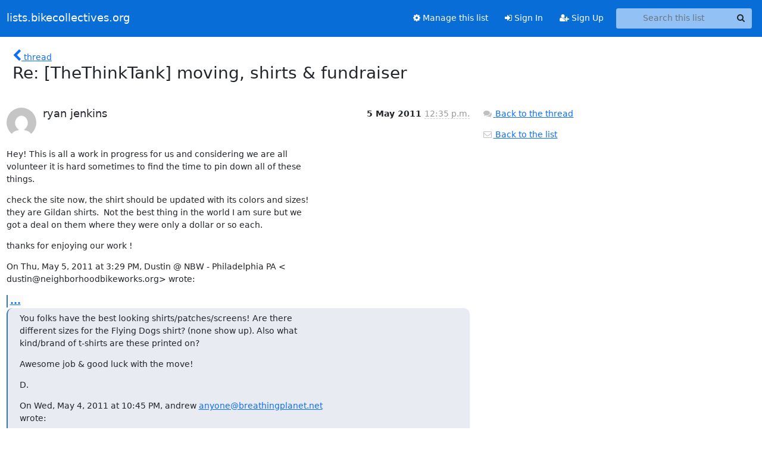

--- FILE ---
content_type: text/html; charset=utf-8
request_url: https://lists.bikecollectives.org/hyperkitty/list/thethinktank@lists.bikecollectives.org/message/IYBETKZAAKUTCZKLSJDA36AL34O7PAWD/
body_size: 14888
content:





<!DOCTYPE HTML>
<html>
    <head>
        <meta http-equiv="Content-Type" content="text/html; charset=UTF-8" />
        <meta name="viewport" content="width=device-width, initial-scale=1.0" />
        <meta name="ROBOTS" content="INDEX, FOLLOW" />
        <title>
Re: [TheThinkTank] moving, shirts &amp; fundraiser - TheThinkTank - lists.bikecollectives.org
</title>
        <meta name="author" content="" />
        <meta name="dc.language" content="en" />
        <link rel="shortcut icon" href="/static/hyperkitty/img/favicon.ico" />
        <link rel="stylesheet" href="/static/hyperkitty/libs/jquery/smoothness/jquery-ui-1.13.1.min.css" type="text/css" media="all" />
        <link rel="stylesheet" href="/static/hyperkitty/libs/fonts/font-awesome/css/font-awesome.min.css" type="text/css" media="all" />
        <link rel="stylesheet" href="/static/CACHE/css/output.d4fa986b302a.css" type="text/css" media="all"><link rel="stylesheet" href="/static/CACHE/css/output.e68c4908b3de.css" type="text/css"><link rel="stylesheet" href="/static/CACHE/css/output.6c21a4b25180.css" type="text/css" media="all">
         
        
        

    </head>

    <body>

    


    <nav class="navbar sticky-top navbar-expand-md mb-2" id="navbar-main">
        <div class="container-xxl">
            <div class="navbar-header"> <!--part of navbar that's always present-->
                <button type="button" class="navbar-toggler collapsed" data-bs-toggle="collapse" data-bs-target=".navbar-collapse">
                    <span class="fa fa-bars"></span>
                </button>
                <a class="navbar-brand" href="/hyperkitty/">lists.bikecollectives.org</a>

            </div> <!-- /navbar-header -->
            <div class="d-flex">
                <div class="auth dropdown d-md-none">
                        
                </div>
                
                <a  href="/accounts/login/?next=/hyperkitty/list/thethinktank%40lists.bikecollectives.org/message/IYBETKZAAKUTCZKLSJDA36AL34O7PAWD/" class="nav-link d-md-none">
                    <span class="fa fa-sign-in"></span>
                    Sign In
                </a>
                <a  href="/accounts/signup/?next=/hyperkitty/list/thethinktank%40lists.bikecollectives.org/message/IYBETKZAAKUTCZKLSJDA36AL34O7PAWD/" class="nav-link d-md-none">
                    <span class="fa fa-user-plus"></span>
                    Sign Up
                </a>
                
            </div>
            <div class="navbar-collapse collapse justify-content-end"> <!--part of navbar that's collapsed on small screens-->
                <!-- show dropdown for smaller viewports b/c login name/email may be too long -->
                <!-- only show this extra button/dropdown if we're in small screen sizes -->
            
                
                <a href="/postorius/lists/thethinktank.lists.bikecollectives.org/" class="nav-link">
                    <span class="fa fa-cog"></span>
                    Manage this list
                </a>
                
            
            
            <a  href="/accounts/login/?next=/hyperkitty/list/thethinktank%40lists.bikecollectives.org/message/IYBETKZAAKUTCZKLSJDA36AL34O7PAWD/" class="nav-link d-none d-md-block">
                <span class="fa fa-sign-in"></span>
                Sign In
            </a>
            <a  href="/accounts/signup/?next=/hyperkitty/list/thethinktank%40lists.bikecollectives.org/message/IYBETKZAAKUTCZKLSJDA36AL34O7PAWD/" class="nav-link d-none d-md-block">
                <span class="fa fa-user-plus"></span>
                Sign Up
            </a>
            
                <form name="search" method="get" action="/hyperkitty/search" class="navbar-form navbar-right my-2 my-lg-2 ms-2 me-2" role="search">
                    <input type="hidden" name="mlist" value="thethinktank@lists.bikecollectives.org" />
                    <div class="input-group">
                    <input name="q" type="text" class="form-control rounded-4 search"
                            
                                placeholder="Search this list"
                                aria-label="Search this list"
                            
                            
                            />
                    <button class="btn search-button" aria-label="Search"><span class="fa fa-search"></span></button>
                    </div>
                </form>
                <!-- larger viewports -->
                <ul class="nav navbar-nav auth d-none d-md-flex">
                    
                </ul>
            </div> <!--/navbar-collapse -->
        </div><!-- /container for navbar -->
    </nav>

    

     <div class="modal fade" tabindex="-1" role="dialog" id="keyboard-shortcuts">
       <div class="modal-dialog" role="document">
         <div class="modal-content">
           <div class="modal-header">
             <button type="button" class="close" data-dismiss="modal" aria-label="Close"><span aria-hidden="true">&times;</span></button>
             <h4 class="modal-title">Keyboard Shortcuts</h4>
           </div>
           <div class="modal-body">
             <h3>Thread View</h3>
             <ul>
               <li><code>j</code>: Next unread message </li>
               <li><code>k</code>: Previous unread message </li>
               <li><code>j a</code>: Jump to all threads
               <li><code>j l</code>: Jump to MailingList overview
             </ul>
           </div>
         </div><!-- /.modal-content -->
       </div><!-- /.modal-dialog -->
     </div><!-- /.modal -->

     <div class="container-xxl" role="main">
        

<div class="row">

    <div class="col-12 col-md-10">

        <div class="message-header row">
        <div class="col-tn-2 message-back">
            <a href="/hyperkitty/list/thethinktank@lists.bikecollectives.org/thread/WM3CD5JXP7WAISZBG6CQHT2DZFM73XAZ/#IYBETKZAAKUTCZKLSJDA36AL34O7PAWD">
                <span class="fa fa-chevron-left icon"></span>
                <span class="d-none d-md-inline hidden-tn hidden-xs">thread</span>
            </a>
        </div>
        <div class="col-10">
            <h1>Re: [TheThinkTank] moving, shirts &amp; fundraiser</h1>
        </div>
        </div>

        <div class="row">
            <div class="col-lg-9">
                <section id="thread-content">
                    





<div class="email email-first">

    <div id="IYBETKZAAKUTCZKLSJDA36AL34O7PAWD" class="email-header">
        <div class="gravatar-wrapper">
            <div class="gravatar circle">
                <img class="gravatar" src="https://secure.gravatar.com/avatar/0a720e4bc74596ff5d7a67ec1297ed55.jpg?s=120&amp;d=mm&amp;r=g" width="120" height="120" alt="" />
            </div>
            <div class="email-author">
                <h2 class="name">
                    
                       ryan jenkins
                    
                </h2>
            </div>
        </div>
        <div class="email-date right">
            
            
            <span class="date d-none d-sm-inline">
                5 May
                
                    2011
                
            </span>
            <span class="date d-sm-none">
                5 May
                
                '11
                
            </span>
            
            <div class="time">
                <span title="Sender's time: May 5, 2011, 3:35 p.m.">12:35 p.m.</span>
            </div>

        </div>
        
    </div> <!-- /email-header: gravatar, author-info, date, peramlink, changed_subject -->
    <div class="email-body ">
      <p>Hey! This is all a work in progress for us and considering we are all
volunteer it is hard sometimes to find the time to pin down all of these
things.</p>
<p>check the site now, the shirt should be updated with its colors and sizes!
they are Gildan shirts.  Not the best thing in the world I am sure but we
got a deal on them where they were only a dollar or so each.</p>
<p>thanks for enjoying our work !</p>
<p>On Thu, May 5, 2011 at 3:29 PM, Dustin @ NBW - Philadelphia PA &lt;
dustin@neighborhoodbikeworks.org&gt; wrote:</p>
<div class="quoted-switch"><a href="#">...</a></div><blockquote class="blockquote quoted-text"><p>You folks have the best looking shirts/patches/screens! Are there
different sizes for the Flying Dogs shirt? (none show up). Also what
kind/brand of t-shirts are these printed on?</p>
<p>Awesome job &amp; good luck with the move!</p>
<p>D.</p>
<p>On Wed, May 4, 2011 at 10:45 PM, andrew <a target="_blank" href="mailto:anyone@breathingplanet.net">anyone@breathingplanet.net</a>
wrote:</p>
<div class="quoted-switch"><a href="#">...</a></div><blockquote class="blockquote quoted-text"><p>hey thinktank,</p>
<p>this is Troy Bike Rescue jus checkin in...</p>
<p>we are having a big moving parade to our new (old) awesome building, The
Wheelhouse, on May 21, peep the spot in progress here:
before: <a target="_blank" href="https://picasaweb.google.com/tbr.collective/WheelhouseBefore#">https://picasaweb.google.com/tbr.collective/WheelhouseBefore#</a>
in progress:
<a target="_blank" href="http://www.flickr.com/photos/breathingplanet/sets/72157626095136199/">http://www.flickr.com/photos/breathingplanet/sets/72157626095136199/</a>
more pics will come after the move too!</p>
<p>then on May 28, we are having a big fundraiser with artists, dinner,
raffles, videos, music and an all-ages rodeo.  should be a blast!
<a target="_blank" href="http://troybikerescue.org/fundraiser">http://troybikerescue.org/fundraiser</a></p>
<p>... and we have shirts &amp; patches on Goodsie now...
<a target="_blank" href="http://tbrcollective.goodsie.com/">http://tbrcollective.goodsie.com/</a></p>
<p>check this slightly strange video montage from parts of the bike trip to
Toronto last year:
<a target="_blank" href="http://www.youtube.com/user/tbrcollective#p/u/3/MQU9nQ1L58U">http://www.youtube.com/user/tbrcollective#p/u/3/MQU9nQ1L58U</a></p>
<p>happy bike month!!</p>
<p>andrew
tbr
_______________________________________________
Thethinktank mailing list
Thethinktank@lists.bikecollectives.org
To unsubscribe, send a blank email to</p>
</blockquote><p>TheThinkTank-leave@bikecollectives.org</p>
<div class="quoted-switch"><a href="#">...</a></div><blockquote class="blockquote quoted-text"><p>To manage your subscription, plase visit:</p>
</blockquote><p><a target="_blank" href="http://lists.bikecollectives.org/listinfo.cgi/thethinktank-bikecollectives.org">http://lists.bikecollectives.org/listinfo.cgi/thethinktank-bikecollectives.o...</a></p>
<div class="quoted-switch"><a href="#">...</a></div><blockquote class="blockquote quoted-text"></blockquote><hr />
<p>Thethinktank mailing list
Thethinktank@lists.bikecollectives.org
To unsubscribe, send a blank email to
TheThinkTank-leave@bikecollectives.org
To manage your subscription, plase visit:</p>
<p><a target="_blank" href="http://lists.bikecollectives.org/listinfo.cgi/thethinktank-bikecollectives.org">http://lists.bikecollectives.org/listinfo.cgi/thethinktank-bikecollectives.o...</a></p>
</blockquote>
    </div>

    
    <div class="attachments">
        <p class="attachments">Attachments:</p>
        <ul class="attachments-list list-unstyled">
        
            <li><a href="/hyperkitty/list/thethinktank@lists.bikecollectives.org/message/IYBETKZAAKUTCZKLSJDA36AL34O7PAWD/attachment/2/attachment.html">attachment.html</a>
                (text/html &mdash; 3.8 KB)
            </li>
        
        </ul>
    </div>
    

    <div class="email-info">
      <div class="likeform-wrapper right">
        <div class="messagelink pull-right">
          <button class="toggle-font btn btn-sm"
                title="Display in fixed font"
                data-bs-toggle="tooltip" data-placement="bottom">
                <i class="fa fa-font"></i>
          </button>
          <a href="/hyperkitty/list/thethinktank@lists.bikecollectives.org/message/IYBETKZAAKUTCZKLSJDA36AL34O7PAWD/"
             title="Permalink for this message"
             data-bs-toggle="tooltip" data-placement="bottom"><i class="fa fa-link"></i></a>
        </div>
        

    <form method="post" class="likeform"
          action="/hyperkitty/list/thethinktank@lists.bikecollectives.org/message/IYBETKZAAKUTCZKLSJDA36AL34O7PAWD/vote">
    <input type="hidden" name="csrfmiddlewaretoken" value="6MxFMiKXsCSHvASEEWTyGjtng8284g7RWzlEKjwIEsDKJwBJIQ9TalWfuMdSMSjr">
    
		
			<a class="youlike vote  disabled" title="You must be logged-in to vote."
			href="#like" data-vote="1" aria-label="Like thread">
					<i class="fa fa-thumbs-o-up"></i> 0
			</a>
			<a class="youdislike vote disabled" title="You must be logged-in to vote."
			href="#dislike" data-vote="-1" aria-label="Dislike thread">
				<i class="fa fa-thumbs-o-down"></i> 0
			</a>
		
    

    </form>

        </div>

        <!-- Reply link -->
        
        
        <a class="reply reply-mailto" title="Sign in to reply online"
           href="mailto:thethinktank@lists.bikecollectives.org?Subject=Re%3A%20%5BTheThinkTank%5D%20moving%2C%20shirts%20%26%20fundraiser&amp;In-Reply-To=&lt;BANLkTinyOfxH9Km6RyS%2BKfjASw248fJu%3Dw%40mail.gmail.com&gt;">
            <i class="fa fa-reply"></i>
            Reply
        </a>
        
        

        <!-- Attachments -->
        
        <!-- Reply form -->
        

    </div>

</div>

                </section>
            </div>
            <div class="col-lg-3">
                



<!-- right column -->
<section id="message-overview-info">

    <p>
        <a href="/hyperkitty/list/thethinktank@lists.bikecollectives.org/thread/WM3CD5JXP7WAISZBG6CQHT2DZFM73XAZ/#IYBETKZAAKUTCZKLSJDA36AL34O7PAWD">
            <i class="fa fa-fw fa-comments"></i>
            <span class="hidden-tn hidden-xs">Back to the thread</span>
        </a>
    </p>

    <p>
        <a href="/hyperkitty/list/thethinktank@lists.bikecollectives.org/">
            <i class="fa fa-fw fa-envelope-o"></i>
            Back to the list
        </a>
    </p>

    

</section>

            </div>
        </div>

    </div>

</div>


    </div> <!-- /container for content -->

    <footer class="footer">
      <div class="container">
        <p class="text-muted">
            <img class="logo" alt="HyperKitty" src="/static/hyperkitty/img/logo.png" />
            Powered by <a href="http://hyperkitty.readthedocs.org">HyperKitty</a> version 1.3.8.
        </p>
      </div>
    </footer>

    <script src="/static/hyperkitty/libs/jquery/jquery-3.6.0.min.js"></script>
    <script src="/static/hyperkitty/libs/jquery/jquery-ui-1.13.1.min.js"></script>
    <script src="/static/CACHE/js/output.80e003825acc.js"></script>
    <script>
      // Add the .js-enabled class to the body so we can style the elements
      // depending on whether Javascript is enabled.
      $(document).ready(function(){
          $("body").addClass("js-enabled");
          $(".gravatar").addClass("rounded-circle");
      });
    </script>
     

    


    </body>
</html>
